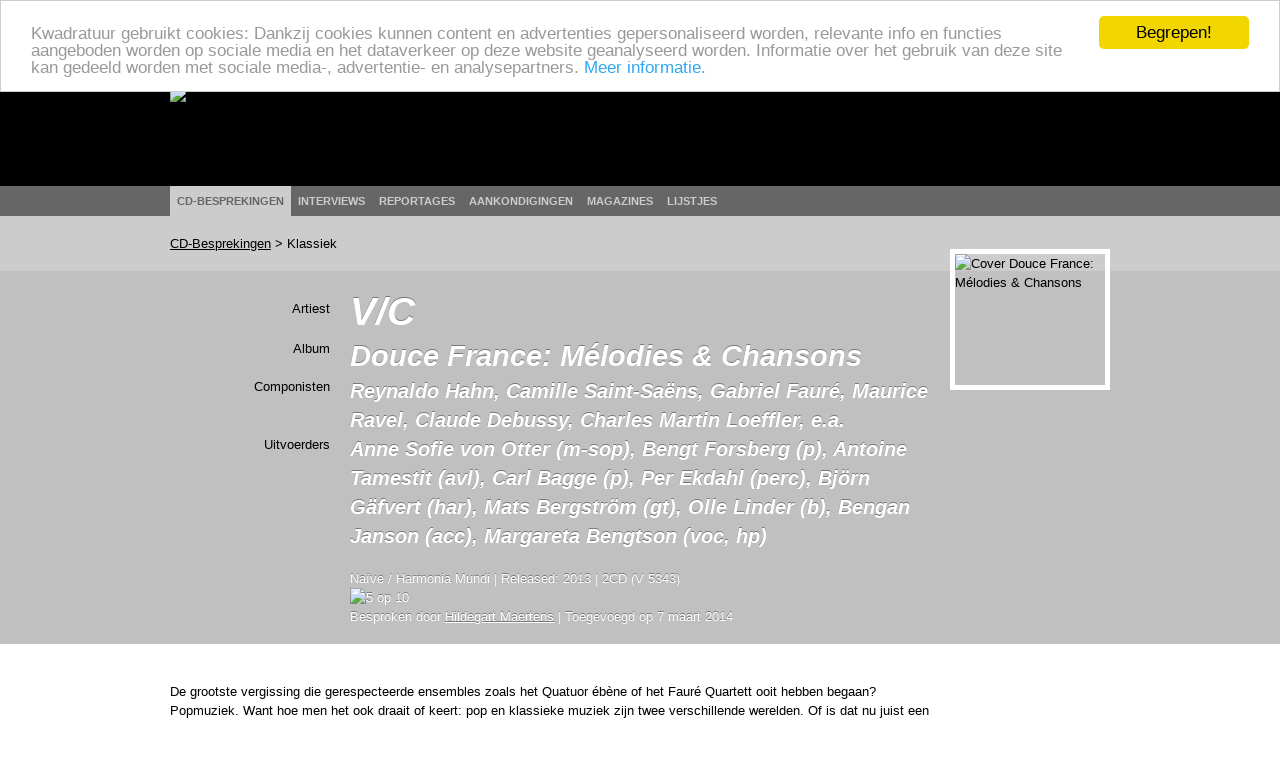

--- FILE ---
content_type: text/html; charset=utf-8
request_url: http://www.kwadratuur.be/cdbesprekingen/detail/v_c_douce_france_melodies_chansons/
body_size: 8052
content:

	<!DOCTYPE html PUBLIC "-//W3C//DTD XHTML 1.0 Strict//EN" "http://www.w3.org/TR/xhtml1/DTD/xhtml1-strict.dtd">
<html xmlns="http://www.w3.org/1999/xhtml" xmlns:og="http://ogp.me/ns#" xmlns:fb="http://www.facebook.com/2008/fbml" lang="nl">
  <head>
    <meta http-equiv="Content-Type" content="text/html; charset=utf-8">
    <meta name="viewport" content="width=device-width, initial-scale=1.0">
    <meta name="msvalidate.01" content="BBBB62C6939D935BAA04CC3EF8B1D55B" />
    <meta property="og:url" content="//www.kwadratuur.be/cdbesprekingen/detail/v_c_douce_france_melodies_chansons/"/>
    <meta property="og:site_name" content="Kwadratuur"/>
    <meta property="og:image" content="http://www.kwadratuur.be/images/uploads/covers/anne-sofie-von-otter-douce-france-cover-okladka.jpg"/>
    <link rel="image_src" href="/images/uploads/covers/anne-sofie-von-otter-douce-france-cover-okladka.jpg" />	<title>V/C - Douce France: Mélodies &amp; Chansons - CD-bespreking | Kwadratuur</title>
	<meta name="title" content="V/C - Douce France: Mélodies &amp; Chansons - CD-bespreking | Kwadratuur"/>
	<meta name="description" content="CD-bespreking door Kwadratuur van V/C: Douce France: Mélodies & Chansons (Naïve, 2013)"/>
	<meta name="keywords" content="Douce France: Mélodies & Chansons, Kl, anne sofie von otter, anne-sofie von otter, antoine tamestit, bengan janson, bengt forsberg, bjorn gafvert, björn gäfvert, carl bagge, margareta bengtson, mats bergström, mats bergstrom, olle linder, per ekdahl, Naïve, 2013, V 5343, bespreking, recensie, review, kwadratuur, Kwadratuur.be, cd, plaat, muziek, Hildegart Maertens, kwadratuur, kwadratuur.be"/>
	<meta property="og:title" content="V/C - Douce France: Mélodies &amp; Chansons"/>
    	<meta property="og:type" content="article"/>
	<meta property="og:description" content="CD-bespreking door Kwadratuur van V/C: Douce France: Mélodies & Chansons (Naïve, 2013)"/>
	<meta property="article:section" content="CD-besprekingen"/>
	<meta property="article:published_time" content="2014-03-07T14:47:36+0000"/>
	<meta property="article:modified_time" content="2014-03-03T08:34:37+0000"/>
	
		<meta property="fb:admins" content="1293447881"/>
	<meta name="MSSmartTagsPreventParsing" content="TRUE">
	<link rel="canonical" href="//www.kwadratuur.be/cdbesprekingen/detail/v_c_douce_france_melodies_chansons/" />
	<link rel="icon" type="image/x-icon" href="/favicon.png" />
	<link rel="apple-touch-icon" href="/apple-touch-icon.png" />
	<link rel="apple-touch-icon" sizes="72x72" href="/apple-touch-icon-72.png" />
	<link rel="apple-touch-icon" sizes="114x114" href="/apple-touch-icon-114.png" />
	<link rel="apple-touch-icon" sizes="144x144" href="/apple-touch-icon-144.png" />
	<!--<link rel="alternate" type="application/atom+xml" title="Feed" href="http://feeds.feedburner.com/kwadratuur" />-->
	<link rel="stylesheet" href="//www.kwadratuur.be/css/960.css" />
	<link rel="stylesheet" href="//www.kwadratuur.be/css/kwadratuur.min.css" type="text/css" />
	<link rel="stylesheet" href="//www.kwadratuur.be/css/kwadratuur.print.min.css" type="text/css" media="print" />
	<link type="text/css" href="//www.kwadratuur.be/css/blitzer/jquery-ui-1.8.custom.min.css" rel="Stylesheet" />
	<script src="//ajax.googleapis.com/ajax/libs/jquery/1.8.3/jquery.min.js"></script>
	<script src="//ajax.googleapis.com/ajax/libs/jqueryui/1.8.24/jquery-ui.min.js"></script>
	<link rel="stylesheet" href="//www.kwadratuur.be/css/jquery.validationEngine.min.css" type="text/css" media="screen" charset="utf-8" />
	<script data-cfasync="true" src="//www.kwadratuur.be/scripts/jquery.validationEngine-nl.min.js" type="text/javascript"></script>
	<script data-cfasync="true" src="//www.kwadratuur.be/scripts/jquery.validationEngine.min.js" type="text/javascript"></script>
	<script data-cfasync="true" src="/scripts/jquery.tools.min.js"></script>
    	<script data-cfasync="true" language="JavaScript">
    	$(document).ready(function() {
    	
	    	$(".ajaxPagination a").click(function(event){
					event.preventDefault();
					$("#entries").fadeTo(200,0.5);
					var full_url = this.href + " #entries";
					$("#entries").load(full_url,function() {$("#entries").fadeTo(600,1);});
		});
	
$.ajaxSetup();

/*$("#filterform").submit(function(event){
	event.preventDefault();
	$("#entries").fadeTo(200,0.5);
	$("#cookie").load("http://www.kwadratuur.be/cdbesprekingen/bake/",$("#filterform").serializeArray(), function(){
	$("#entries").load("http://www.kwadratuur.be/cdbesprekingen/ #entries",function() {$("#entries").fadeTo(600,1);});
	});
});*/

$("#onzekeuzeClicker").click(function(event){
	event.preventDefault();
	$("#entries").fadeTo(200,0.5);
	$("#cookie").load("http://www.kwadratuur.be/cdbesprekingen/onzekeuze/", function(){
	$("#entries").load("http://www.kwadratuur.be/cdbesprekingen/ #entries",function() {$("#entries").fadeTo(600,1);});
	});
});

		$("#searchform").validationEngine( { 
			scroll:false,
			promptPosition:"bottomLeft"
		});
		$(".filterClick").click(function() {
			$(".filterGrid").slideToggle("fast");
			return false;
		});
	 	$(".programmaClick").click(function() {
 			$(this).parent("div").find(".agendaProgramma:first").slideToggle("fast");
 			return false;
		});
		$(".meerClick").click(function() {
 			$(this).parent("div").find(".agendaRelated:first").slideToggle("fast");
 			return false;
		});
		$(".verderClick").click(function() {
			$(".verder_long").slideToggle("fast");
			return false;
		});
		$(".artiestClicker").mouseover(function() {
 			$(this).parent("div").find(".completeArtiest:first").show();
 			return false;
		});
		$(".completeArtiest").mouseout(function() {
 			$(this).hide();
 			return false;
		});
		$("#datepicker").datepicker({
			dateFormat: 'dd-mm-yy',
			gotoCurrent: true,
			autoSize: true,
			selectOtherMonths: true,
			altField: '#datepickerTimestamp',
			altFormat: 'yy-mm-dd 01:00'
		});
		$("#datepicker2").datepicker({
			dateFormat: 'dd-mm-yy',
			gotoCurrent: true,
			autoSize: true,
			selectOtherMonths: true,
			altField: '#datepicker2Timestamp',
			altFormat: 'yy-mm-dd 22:59'
		});	
		
		$("#entry_date_vis").datepicker({
			dateFormat: 'DD d MM yy',
			changeMonth:true,
			changeYear:true,
			maxDate: '+2y',
			minDate: '+1d',
			navigationAsDateFormat: true,
			showOn: 'both',
			gotoCurrent:true,
			autoSize:true,
			selectOtherMonths: true,
			altField:'#entry_date',
			altFormat:'yy-mm-dd 00:00'
		});
		$("#entryform").validationEngine({
			scroll:false,
			inlineValidation: false
		});
	});

	function MM_jumpMenu(targ,selObj,restore){ //v3.0
	  eval(targ+".location='"+selObj.options[selObj.selectedIndex].value+"'");
	  if (restore) selObj.selectedIndex=0;
	}
</script>

<!-- Google tag (gtag.js) -->
<script async src="https://www.googletagmanager.com/gtag/js?id=G-238LDTE53F"></script>
<script>
  window.dataLayer = window.dataLayer || [];
  function gtag(){dataLayer.push(arguments);}
  gtag('js', new Date());

  gtag('config', 'G-238LDTE53F');
</script>

<!-- Begin Cookie Consent plugin by Silktide - http://silktide.com/cookieconsent -->
<script type="text/javascript">
    window.cookieconsent_options = {
    'message': 'Kwadratuur gebruikt cookies: Dankzij cookies kunnen content en advertenties gepersonaliseerd worden, relevante info en functies aangeboden worden op sociale media en het dataverkeer op deze website geanalyseerd worden. Informatie over het gebruik van deze site kan gedeeld worden met sociale media-, advertentie- en analysepartners.',
    //'message':'Kwadratuur gebruikt om verschillende redenen cookies. Door gebruik te maken van deze website, gaat u akkoord met het gebruik ervan.',
    'dismiss':'Begrepen!',
    'learnMore':'Meer informatie.',
    'link':'//www.kwadratuur.be/site/voorwaarden',
    'theme':'light-top'
    };
</script>

<script type="text/javascript" src="//cdnjs.cloudflare.com/ajax/libs/cookieconsent2/1.0.10/cookieconsent.min.js"></script>
<!-- End Cookie Consent plugin -->


  </head>
  <body itemscope itemtype="http://schema.org/WebPage">
    <div id="gutter" class="borderless">
        <div class="container_16 borderless">
        	<div class="grid_16 borderless" id="logo" ><a href="http://www.kwadratuur.be/"><img src="//www.kwadratuur.be/images/iface/logo_new.png" alt="Logo Kwadratuur" width="300" height="73" /></a></div>
        </div><!-- // container -->
    </div><!-- // gutter -->
    <div id="navigation" class="borderless">
        <div class="container_16 borderless">
        	<div class="grid_16" id="menu">
        	<ul>
                  <li class="selected"><a href="/cdbesprekingen/">CD-besprekingen</a></li>
                  <li><a href="/interviews/">Interviews</a></li>
                  <li><a href="/reportages/">Reportages</a></li>
                  <li><a href="/aankondigingen/">Aankondigingen</a></li>
                  <!--<li><a href="/concertagenda/">Concertagenda</a></li>-->
                  <li><a href="/anderemedia/magazines">Magazines</a></li>
                  <li><a href="/eindejaarslijstjes/">Lijstjes</a></li>
                </ul>
        	</div>
        </div><!-- // container -->
    </div><!-- // navigation -->
    <div id="wrapper">

<div id="subnavigation">
    <!-- subnavigation -->

    <div class="container_16">
    <div class="grid_16" itemprop="breadcrumb">
    
	<a href="/cdbesprekingen/">CD-Besprekingen</a> &gt; Klassiek
    </div></div>
  </div><!-- //subnavigation -->

<div itemscope itemtype="http://www.schema.org/Review"><!-- review -->
  <div id="header">
  <img src="//www.kwadratuur.be/images/iface/kwadratuur-print.png" alt="" id="print-logo" />
  <meta content="//www.kwadratuur.be/cdbesprekingen/detail/v_c_douce_france_melodies_chansons/" itemprop="url" />
    <div class="container_16 articleheader">
      <div id="audioinfo" class="grid_13">
        <!-- audioinfo -->

<div itemprop="itemReviewed" itemscope itemtype="http://schema.org/MusicAlbum"><!-- info MusicAlbum -->
  <meta content="Klassiek" itemprop="genre" />
        <div class="headerrow">
          <div class="headercol1 h1lineheight">
            Artiest
          </div>

          <div class="headercol2 h1lineheight" itemprop="byArtist" itemscope itemtype="http://schema.org/MusicGroup">
            <h1 itemprop="name">V/C</h1>
          </div>
        </div>

        <div class="headerrow">
          <div class="headercol1 h2lineheight">
            Album
          </div>

          <div class="headercol2 h2lineheight">
            <h2 itemprop="name">Douce France: Mélodies & Chansons</h2>
          </div>
        </div>

	        <div class="headerrow">
          <div class="headercol1 h3lineheight">
            Componisten
          </div>

          <div class="headercol2 h3lineheight">
            <h3 itemprop="creator">Reynaldo Hahn, Camille Saint-Saëns, Gabriel Fauré, Maurice Ravel, Claude Debussy, Charles Martin Loeffler, e.a.</h3>
          </div>
        </div>
                
                <div class="headerrow">
          <div class="headercol1 h3lineheight">
            Uitvoerders
          </div>

          <div class="headercol2 h3lineheight">
            <h3 itemprop="contributor">Anne Sofie von Otter (m-sop), Bengt Forsberg (p), Antoine Tamestit (avl), Carl Bagge (p), Per Ekdahl (perc), Björn Gäfvert (har), Mats Bergström (gt), Olle Linder (b), Bengan Janson (acc), Margareta Bengtson (voc, hp)</h3>
          </div>
        </div>
        <span itemprop="publisher" itemscope itemtype="http://www.schema.org/Organization" style="display:none"><span itemprop="name">Naïve</span></span>
<span itemprop="provider" itemscope itemtype="http://www.schema.org/Organization" style="display:none"><span itemprop="name">Harmonia Mundi</span></span>
<span itemprop="copyrightYear" style="display:none">2013</span>
	
		<span itemprop="image" style="display:none">http://www.kwadratuur.be/images/sized/images/uploads/covers/anne-sofie-von-otter-douce-france-cover-okladka-150x132.jpg</span>
	

</div><!-- einde MusicAlbum -->
        <div class="headerrow">
          <div class="headercol1">
            &nbsp;
          </div>

          <div class="headercol2">
            <h6>
            Naïve /
			Harmonia Mundi | 
			Released: 2013 | 
			2CD (V 5343)<br />
			<span itemprop="reviewRating" itemscope itemtype="http://schema.org/Rating"><img src="//www.kwadratuur.be/images/iface/rating5.png" itemprop="ratingValue" alt="5 op 10" content="5">
			<meta itemprop="worstRating" content="1"/>
			<meta itemprop="bestRating" content="10"/></span><br />
			Besproken door <a href="https://www.kwadratuur.be/?ACT=19&amp;result_path=zoeken/resultaten&amp;mbr=173" itemprop="author" itemscope itemtype="http://schema.org/Person"><span itemprop="name">Hildegart Maertens</span></a> | 
			Toegevoegd op <span itemprop="datePublished" content="2014-03-07">7 maart 2014</span>
            </h6>
          </div>
        </div>
      </div><!-- //audioinfo -->

      <div id="audio_cover" class="grid_3">
        <!-- audiocover -->
        <p>
        	
		<img src="/images/sized/images/uploads/covers/anne-sofie-von-otter-douce-france-cover-okladka-150x132.jpg" width="150" height="131" alt="Cover Douce France: Mélodies & Chansons" class="cover" itemprop="image" />
	
		</p>
      </div><!-- //audiocover -->
    </div><!-- // articleheader -->
  </div><!-- header -->

  <div class="container_16">
    <!-- container body -->

    <div class="grid_13" id="bodycontent">
      <!-- body -->
      <span itemprop="reviewBody"><p>De grootste vergissing die gerespecteerde ensembles zoals het Quatuor &eacute;b&egrave;ne of het Faur&eacute; Quartett ooit hebben begaan? Popmuziek. Want hoe men het ook draait of keert: pop en klassieke muziek zijn twee verschillende werelden. Of is dat nu juist een grote misvatting? Toegegeven: als muzikanten die tot de ene categorie behoren zich nooit eens een uitstapje naar de andere zouden mogen veroorloven, waarin zou dan het avontuur van cross-over nog kunnen schuilgaan? Bovendien is de Zweedse mezzo-sopraan Anne Sofie von Otter het levende bewijs dat er wel degelijk bruggen kunnen geslagen worden tussen genres. Met zowel Elvis Costello als Brad Mehldau dook ze al de studio in, met albums tot gevolg waarop verdeeld werd gereageerd. De (klassieke) vakpers bleek vaak opvallend lovend voor von Otters excursies. Omdat ze trouw bleef aan zichzelf? Omdat ze zich te pletter amuseerde? Ze doet het opnieuw allebei op &lsquo;Douce France&rsquo;, haar eerbetoon aan het Franse lied. Een traditie die helemaal geen stille dood is gestorven aan het begin van de 20<sup>e</sup> eeuw, maar uitmondde in het Franse chanson. En waarom zou iemand het zich in het hoofd halen om von Otter tegen te houden wanneer ze koste wat het kost met een band een reeks chansons zelf wil uitvoeren? Het is binnen de klassieke muziek een zeldzame gewaarwording om zoveel muzikale vreugde verzameld te zien en te horen op twee schijfjes. Toch is &lsquo;Douce France&rsquo; geen voltreffer, want waarom moet von Otter Franse diva&rsquo;s achterna hollen als ze zelf niets aan dat repertoire heeft toe te voegen?<br /> <br /> De selectie liederen op de eerste cd van &lsquo;Douce France&rsquo; werd integraal samengesteld uit &lsquo;klassieke&rsquo; bladzijden Franse liedkunst. Voor Debussy&rsquo;s &lsquo;Trois chansons de Bilitis&rsquo; heeft von Otter niet meer de mystieke draagkracht in haar stem. Dat ontstijgen aan tijd en ruimte dat bij Debussy als vanzelf gebeurt door de schijnbare dissociatie tussen stem en piano, blijft voor een stuk achterwege. In de plaats komt een aardse po&euml;zie, die via de woorden nog steeds tot een pakkende kwetsbaarheid komt. Behalve in het oeuvre van Ravel en Faur&eacute; (met bijvoorbeeld een broos behandeld &lsquo;Le secret&rsquo;) grasduinde de mezzo ook in het repertoire van Hahn, een componist waarvan veel zangers menen dat hij een opwaardering verdient. Van Charles Martin Loeffler, waarvoor von Otter altviolist Antoine Tamestit naar de studio kon halen, komt de luisteraar ten slotte terecht bij een spitante bewerking van Saint-Sa&euml;ns&rsquo; &lsquo;Danse macabre&rsquo;. Hiermee lijkt von Otter te willen bewijzen dat aan de hand van de traditie gemakkelijk een meer populaire context kan worden opgezocht. Of het arrangement van pianist Bengt Forsberg zal blijven circuleren, is nog maar de vraag. Dat er om zal worden geglimlacht, staat echter als een paal boven water.<br /> <br /> Tot zover al bij al weinig te klagen. Bengt Forsberg is niet de meest doortastende begeleider als het bijvoorbeeld op Debussy aankomt en von Otter bezit niet langer een souplesse waardoor ze dit repertoire kan laten transcenderen, maar haar gevoel is eerlijk en haar zuivere dictie leiden tot aangename vertolkingen. Van de &lsquo;M&eacute;lodies&rsquo; komt de luisteraar echter terecht bij de &lsquo;Chansons&rsquo;. Geheel in de stijl van het Franse lied blijft de sentimentaliteit niet achterwege. Dat is een keuze impliciet aan het materiaal dat von Otter brengt, dus daarover geen kwaad woord. Wat wel enigszins tegen de mezzo pleit is dat ze haar band in een persoonlijke bijdrage aan de <em>liner notes</em> prijst, terwijl die zich eigenlijk alleen maar volgens de regels van de kunst gedraagt. Waarom geen eigen toets, geen originaliteit wanneer het op het spelen van een solo aankomt, zelfs geen poging om de clich&eacute;s te omzeilen? Jazeker, von Otter zingt voor de volle honderd procent authentieke chanson, maar of diegenen die de eerste cd kunnen smaken daar wild van zullen worden? Plots duikt immers een totaal andere gedaante van de mezzo op: niet diegene van de gedoseerde energie en eloquente stemvoering, maar die van de overdrijving en van de huilerige ballades. Behalve door een uitzonderlijke zoetekauw zal dit album waarschijnlijk niet door de modale von Otter-fanaat gesmaakt worden.</p></span>
      
      <div>
    <div class="grid_10">
      <h4>Meer over V/C</h4>
    </div>
    <hr class="dotted" />
	    <div class="grid_3b">
      <h5>Verder bij Kwadratuur</h5>
    </div>
    <div class="grid_10 extracontent">
      <ul>
      	
      	      	<li class="iconwl_releases"><a href="/cdbesprekingen/detail/johann_sebastian_bach_-_suites_1_3_5/" title="CDBesprekingen">Johann Sebastian Bach - Suites 1, 3 &amp; 5</a></li>
		
      	      	<li class="iconwl_releases"><a href="/cdbesprekingen/detail/v_c_-_sogno_barocco/" title="CDBesprekingen">V/C - Sogno Barocco</a></li>
		
      	      	<li class="iconwl_releases"><a href="/cdbesprekingen/detail/robert_schumann_-_schumann_project_complete_chamber_music_with_piano/" title="CDBesprekingen">Robert Schumann - Schumann Project: Complete Chamber Music with Piano</a></li>
		
      	      	<li class="iconwl_releases"><a href="/cdbesprekingen/detail/hector_berlioz_-_les_nuits_dete_harold_en_italie/" title="CDBesprekingen">Hector Berlioz - Les Nuits d’été, Harold en Italie</a></li>
		
      	      	<li class="iconwl_releases"><a href="/cdbesprekingen/detail/bruno_mantovani_-_concerto_pour_deux_altos_time_stretch_finale/" title="CDBesprekingen">Bruno Mantovani - Concerto pour deux altos – Time Stretch – Finale</a></li>
		
      	<p><a href="#" class="verderClick">Nog meer &darr;</a></p>      	<li class="iconwl_releases verder_long"><a href="/cdbesprekingen/detail/anne_sofie_von_otter_brad_mehldau_-_love_songs/" title="CDBesprekingen">Anne Sofie von Otter, Brad Mehldau - Love Songs</a></li>
		
      	      	<li class="iconwl_reportages verder_long"><a href="/reportages/detail/antoine_tamestit/" title="Reportages">Antoine Tamestit</a></li>
		
      	      	<li class="iconwl_releases verder_long"><a href="/cdbesprekingen/detail/faure_-_piano_quartets/" title="CDBesprekingen">Fauré - Piano Quartets</a></li>
		
      	      	<li class="iconwl_releases verder_long"><a href="/cdbesprekingen/detail/felix_mendelssohn-bartholdy_george_enescu_-_octets_for_strings/" title="CDBesprekingen">Felix Mendelssohn-Bartholdy, George Enescu - Octets for Strings</a></li>
		
      	      	<li class="iconwl_releases verder_long"><a href="/cdbesprekingen/detail/wolfgang_amadeus_mozart_-_violin_concertos_nos_1_3/" title="CDBesprekingen">Wolfgang Amadeus Mozart - Violin Concertos Nos 1 &amp; 3</a></li>
		
      	      	<li class="iconwl_releases verder_long"><a href="/cdbesprekingen/detail/antonio_vivaldi_-_violin_concertos_aria/" title="CDBesprekingen">Antonio Vivaldi - Violin Concertos – Aria</a></li>
		
      	      	<li class="iconwl_releases verder_long"><a href="/cdbesprekingen/detail/george_frideric_handel_-_jephtha/" title="CDBesprekingen">George Frideric Handel - Jephtha</a></li>
		
      	      	<li class="iconwl_releases verder_long"><a href="/cdbesprekingen/detail/vc_-_chaconne/" title="CDBesprekingen">V/C - Chaconne</a></li>
		
      	      	<li class="iconwl_releases verder_long"><a href="/cdbesprekingen/detail/gustav_mahler_-_symphonies_nos._1-10_das_klagende_lied_-_das_lied_von_der_e/" title="CDBesprekingen">Gustav Mahler - Symphonies nos. 1-10, Das Klagende Lied - Das Lied von der Erde</a></li>
		
      	      	<li class="iconwl_releases verder_long"><a href="/cdbesprekingen/detail/vc_-_noel/" title="CDBesprekingen">V/C - Noël</a></li>
		
      	      	<li class="iconwl_releases verder_long"><a href="/cdbesprekingen/detail/wolfgang_amadeus_mozart_-_requiem1/" title="CDBesprekingen">Wolfgang Amadeus Mozart - Requiem</a></li>
		
      	      	<li class="iconwl_releases verder_long"><a href="/cdbesprekingen/detail/gustav_mahler_-_lieder/" title="CDBesprekingen">Gustav Mahler - Lieder</a></li>
		
      	      	<li class="iconwl_releases verder_long"><a href="/cdbesprekingen/detail/georg_friedrich_haendel_-_serse/" title="CDBesprekingen">Georg Friedrich Händel - Serse</a></li>
		
      </ul>
    </div>
    <hr class="dotted" />

    <div class="grid_3b">
      <h5>Verder bij Spotify</h5>
    </div>
    <div class="grid_5 extracontent">
      <iframe src="https://embed.spotify.com/?uri=spotify:album:0mDoE81QOaKSEkl52RHyYD" width="280" height="360" frameborder="0" allowtransparency="true"></iframe>
    </div>
			<div class="grid_3b">
		  <h5>Interessante links</h5>
		</div>
	
		<div class="grid_5 extracontent">
		  <ul>
		  
			<li class="audiolink"><a href="http://www.annesofievonotter.com">http://www.annesofievonotter.com</a></li>
		  
			<li class="audiolink"><a href="http://www.naive.fr">http://www.naive.fr</a></li>
		  
			<li class="noaudio"><a href="http://www.harmoniamundi.com">http://www.harmoniamundi.com</a></li>
		  
			<li class="audiolink"><a href="http://store.harmoniamundi.com">http://store.harmoniamundi.com</a></li>
		  
		  </ul>
		</div>
	    
  </div><!-- // container -->
    
    </div><!-- //body -->
  </div><!-- container -->
  <!-- //bodycontent -->
</div><!-- //review -->

    </div><!-- // WRAPPER -->

<div class="clear"></div>
    <div id="footer">
		<div class="container_16">
        	<div class="grid_16">
        	  <p>De beschermde werken kunnen door de internetgebruiker gratis geconsulteerd worden, met uitsluiting van verdere reproductie en/of openbare mededeling ervan. Deze site wordt onderhouden conform de afspraken met de Belgische auteursrechtenvereniging SABAM. <br />
       	      <a href="/site/voorwaarden">Gebruiksvoorwaarden</a> | <a href="/site/contact">Contactgegevens</a> | <a href="/site/mobiel">Mobiel</a> | Ontwerp en realisatie: <a href="http://www.studiohert.be/">Studio Hert</a></p>
        	</div>
      </div>
    </div>
<script defer src="https://static.cloudflareinsights.com/beacon.min.js/vcd15cbe7772f49c399c6a5babf22c1241717689176015" integrity="sha512-ZpsOmlRQV6y907TI0dKBHq9Md29nnaEIPlkf84rnaERnq6zvWvPUqr2ft8M1aS28oN72PdrCzSjY4U6VaAw1EQ==" data-cf-beacon='{"version":"2024.11.0","token":"ad5da0e12d3d4336a255e4d9f70dc76b","r":1,"server_timing":{"name":{"cfCacheStatus":true,"cfEdge":true,"cfExtPri":true,"cfL4":true,"cfOrigin":true,"cfSpeedBrain":true},"location_startswith":null}}' crossorigin="anonymous"></script>
</body>
</html>


--- FILE ---
content_type: text/css
request_url: http://www.kwadratuur.be/css/kwadratuur.print.min.css
body_size: 279
content:
h4,hr,#navigation,#subnavigation,#sidebanner,.extracontent,#div-rechts,.agendaicon,.rightagenda,#addthis_trendingcontent,#footer,.grid_3b,#topbanner,.playbutton,#gutter{display:none}a{text-decoration:none}#audio_cover{float:right}#header{margin-bottom:20px;padding-bottom:18px;padding-top:0px;margin-top:0px;width:100%}.container_16 .grid_10,#wrapper{width:100%}#print-logo{display:block;margin-bottom:30px}#audioinfo h1,#audioinfo h2,#audioinfo h6{text-shadow:none}